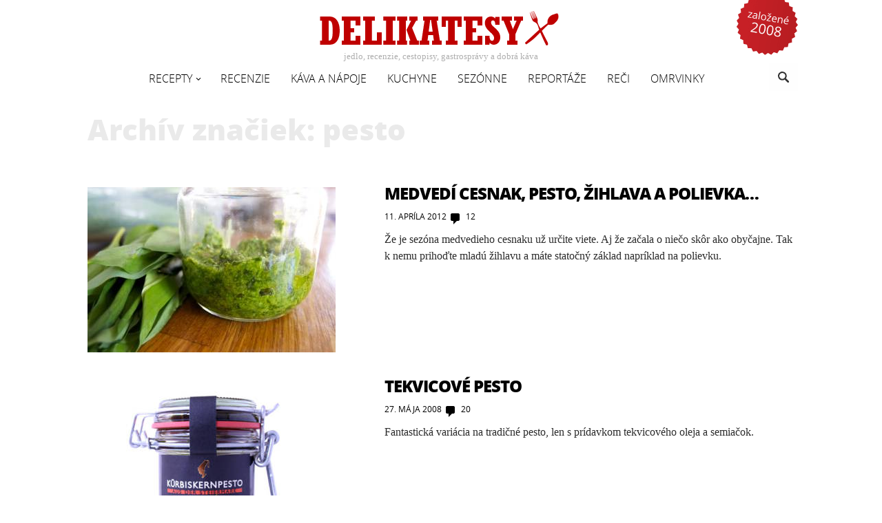

--- FILE ---
content_type: text/html; charset=UTF-8
request_url: https://delikatesy.sk/tag/pesto
body_size: 10430
content:
<!DOCTYPE html><html lang="sk-SK"<head><meta charset="UTF-8"><meta name="viewport" content="width=device-width"><title>Pesto | delikatesy</title><style id="rocket-critical-css">body,div,span,h1,h2,p,a,ul,li,form,label{border:0;font-family:inherit;font-size:100%;font-style:inherit;font-weight:inherit;margin:0;outline:0;padding:0;vertical-align:baseline}article,aside,footer,header,nav,section{display:block}html{-webkit-box-sizing:border-box;-moz-box-sizing:border-box;box-sizing:border-box;overflow-y:scroll;-webkit-text-size-adjust:100%;-ms-text-size-adjust:100%}*,*:before,*:after{-webkit-box-sizing:inherit;-moz-box-sizing:inherit;box-sizing:inherit}.archive-title,.widget-title,.entry-meta,.site-navigation,.entry-title,form,input,label,.site-footer{font-family:"open_sans","Helvetica Neue",Helvetica,Arial,sans-serif}@font-face{font-family:'open_sans';src:url(https://delikatesy.sk/wp-content/themes/delikatesy2014/fonts/opensans-extrabold-webfont.woff2) format('woff2'),url(https://delikatesy.sk/wp-content/themes/delikatesy2014/fonts/opensans-extrabold-webfont.woff) format('woff'),url(https://delikatesy.sk/wp-content/themes/delikatesy2014/fonts/opensans-extrabold-webfont.ttf) format('truetype'),url(https://delikatesy.sk/wp-content/themes/delikatesy2014/fonts/opensans-extrabold-webfont.svg#open_sansextrabold) format('svg');font-weight:800;font-style:normal}@font-face{font-family:'open_sans';src:url(https://delikatesy.sk/wp-content/themes/delikatesy2014/fonts/opensans-regular-webfont.eot);src:url(https://delikatesy.sk/wp-content/themes/delikatesy2014/fonts/opensans-regular-webfont.eot?#iefix) format('embedded-opentype'),url(https://delikatesy.sk/wp-content/themes/delikatesy2014/fonts/opensans-regular-webfont.woff2) format('woff2'),url(https://delikatesy.sk/wp-content/themes/delikatesy2014/fonts/opensans-regular-webfont.woff) format('woff'),url(https://delikatesy.sk/wp-content/themes/delikatesy2014/fonts/opensans-regular-webfont.ttf) format('truetype'),url(https://delikatesy.sk/wp-content/themes/delikatesy2014/fonts/opensans-regular-webfont.svg#open_sansregular) format('svg');font-weight:400;font-style:normal}@font-face{font-family:'open_sans';src:url(https://delikatesy.sk/wp-content/themes/delikatesy2014/fonts/opensans-light-webfont.eot);src:url(https://delikatesy.sk/wp-content/themes/delikatesy2014/fonts/opensans-light-webfont.eot?#iefix) format('embedded-opentype'),url(https://delikatesy.sk/wp-content/themes/delikatesy2014/fonts/opensans-light-webfont.woff2) format('woff2'),url(https://delikatesy.sk/wp-content/themes/delikatesy2014/fonts/opensans-light-webfont.woff) format('woff'),url(https://delikatesy.sk/wp-content/themes/delikatesy2014/fonts/opensans-light-webfont.ttf) format('truetype'),url(https://delikatesy.sk/wp-content/themes/delikatesy2014/fonts/opensans-light-webfont.svg#open_sanslight) format('svg');font-weight:300;font-style:normal}@font-face{font-family:'dashicons';src:url(https://delikatesy.sk/wp-content/themes/delikatesy2014/fonts/dashicons.eot);src:url(https://delikatesy.sk/wp-content/themes/delikatesy2014/fonts/dashicons.eot?#iefix) format('embedded-opentype'),url(https://delikatesy.sk/wp-content/themes/delikatesy2014/fonts/dashicons.woff) format('woff'),url(https://delikatesy.sk/wp-content/themes/delikatesy2014/fonts/dashicons.ttf) format('truetype'),url(https://delikatesy.sk/wp-content/themes/delikatesy2014/fonts/dashicons.svg#dashicons) format('svg');font-weight:400;font-style:normal}.site-content .comments-link a:before{display:inline-block;width:20px;height:20px;font-size:20px;line-height:1;font-family:dashicons;text-decoration:inherit;font-weight:400;font-style:normal;vertical-align:top;text-align:center;-webkit-font-smoothing:antialiased;-moz-osx-font-smoothing:grayscale}.comments-link a:before{content:"\f101"}body,input{color:#2b2b2b;font-size:16px;font-weight:400;line-height:1.5}body{background:#f5f5f5;font-family:Georgia,serif}a{color:#BF0000;text-decoration:none}h1,h2{clear:both;font-weight:400;margin:36px 0 12px}h1{font-size:32px;line-height:1.3846153846}h2{font-size:28px;line-height:1}p{margin-bottom:24px}ul{list-style:none;margin:0 0 24px 20px}ul{list-style:disc}li>ul{margin:0 0 0 20px}img{-ms-interpolation-mode:bicubic;border:0;vertical-align:middle}input{-webkit-box-sizing:border-box;-moz-box-sizing:border-box;box-sizing:border-box;font-size:100%;margin:0;max-width:100%;vertical-align:baseline}input{line-height:normal}input{background-image:-webkit-linear-gradient(hsla(0,0%,100%,0),hsla(0,0%,100%,0))}input[type="submit"]{-webkit-appearance:button}input[type="search"]{-webkit-appearance:textfield}input[type="search"]::-webkit-search-decoration{-webkit-appearance:none}input::-moz-focus-inner{border:0;padding:0}input{border:1px solid rgba(0,0,0,.1);border-radius:2px;color:#2b2b2b;padding:8px 10px 7px}input[type="submit"]{background-color:#bf0000;color:#fff;border:0;border-radius:2px;color:#fff;font-size:12px;font-weight:700;padding:10px 30px 11px;text-transform:uppercase;vertical-align:bottom}.search-field{width:100%}.search-submit{display:none}::-webkit-input-placeholder{color:#939393}:-moz-placeholder{color:#939393}::-moz-placeholder{color:#939393;opacity:1}:-ms-input-placeholder{color:#939393}#site-header img,.widget img{max-width:100%}img[class*="attachment-"],#site-header img{height:auto}.wp-post-image{height:auto;max-width:100%}.screen-reader-text{clip:rect(1px,1px,1px,1px);position:absolute;width:1px;height:1px;overflow:hidden}.hide{display:none}.clear:before,.clear:after,.footer-sidebar:before,.footer-sidebar:after,.sub-menu:before,.sub-menu:after,.search-box:before,.search-box:after,.site-content>article:before,.site-content>article:after,[class*="content"]:before,[class*="content"]:after,[class*="site"]:before,[class*="site"]:after{content:"";display:table}.clear:after,.footer-sidebar:after,.sub-menu:after,.search-box:after,.site-content>article:after,[class*="content"]:after,[class*="site"]:after{clear:both}.social-profiles li a:before{display:inline-block;font:normal 20px/1 'dashicons';margin-right:5px;margin-top:2px;vertical-align:top;-webkit-font-smoothing:antialiased}.site{background-color:#fff;max-width:1056px;position:relative;margin:0 auto;padding-top:12px}.site-main{padding:0 15px}#site-header{position:relative;z-index:9999;text-align:center;width:280px;height:42px;margin:0 auto}#site-header a{display:block}#site-header img{max-width:280px}.site-header{width:100%;max-width:1056px;z-index:4;position:relative}.header-main{min-height:48px;padding:0 10px;position:relative}.established{display:block;position:absolute;top:60px;right:-6px;z-index:3;max-width:70px}.established img{max-width:100%;height:auto}#small-logo{top:7px;left:12px;position:absolute;display:none}#small-logo a{display:block;width:32px;height:32px;opacity:0;-webkit-backface-visibility:hidden;-webkit-transform:translateZ(0)}.search-toggle{float:right;height:42px;text-align:center;width:42px;position:relative;top:-48px}.search-toggle a{display:block;width:42px;height:42px;background:url(https://delikatesy.sk/wp-content/themes/delikatesy2014/images/sprites-mod.png) no-repeat -571px -40px}.search-box-wrapper{-webkit-box-sizing:border-box;-moz-box-sizing:border-box;box-sizing:border-box;position:absolute;top:12px;right:0;width:100%;z-index:2}.search-box{background-color:#BF0000;padding:10px}.search-box .search-field{background-color:#fff;border:0;float:right;font-size:16px;padding:4px 2px 4px 6px;width:100%}.social-profiles li a:before{display:block;width:24px;height:24px;color:#000;font-size:24px}.social-profiles li{float:left;display:inline-block;margin:0 10px 0 0}.social-profiles li a span{text-indent:-99999px;display:inline-block}.social-profiles li.fb-profile a:before{content:"\f305";color:#4064AA}.social-profiles li.twitter-profile a:before{content:"\f301";color:#55ACEE}.social-profiles li.youtube-profile a:before{content:"\f236";color:#DE2825}.social-profiles li.rss-profile a:before{content:"\f303";color:#FF8C00}.site-navigation ul{list-style:none;margin:0}.site-navigation li{border-top:1px solid rgba(200,200,200,.2)}.site-navigation ul ul li{border-top:none;font-size:14px}.site-navigation ul ul{margin-left:20px;padding-bottom:5px}.site-navigation a{color:#000;display:block;text-transform:uppercase}.site-navigation ul ul a{float:left;width:33%}.primary-navigation{-webkit-box-sizing:border-box;-moz-box-sizing:border-box;box-sizing:border-box;font-size:16px;font-weight:300}.primary-navigation .nav-menu{border-bottom:1px solid rgba(255,255,255,.2);display:none}.primary-navigation a{padding:7px 0}.menu-toggle{font-size:0;height:42px;margin:0;overflow:hidden;position:absolute;top:-48px;left:0;text-align:center;width:42px;background:url(https://delikatesy.sk/wp-content/themes/delikatesy2014/images/sprites-mod.png) no-repeat -421px -40px}.site-content .entry-header,.site-content .entry-summary,.site-content .entry-meta{margin:0 auto;max-width:800px}.entry-header{position:relative;z-index:1}.entry-title{font-size:30px;font-weight:800;line-height:1.1;margin-bottom:12px;letter-spacing:-1px;margin:0 0 12px 0;text-transform:uppercase}.entry-title a{color:#000}.site-content .entry-header{padding:0 0 20px}.entry-meta{clear:both;color:#000;font-size:12px;font-weight:400;line-height:1.3333333333;text-transform:uppercase}.entry-meta a{color:#000}.site-content .entry-meta{margin-bottom:8px}.site-content .entry-date{margin-bottom:-12px}.entry-summary{-webkit-hyphens:auto;-moz-hyphens:auto;-ms-hyphens:auto;hyphens:auto;word-wrap:break-word}.archive .post{margin-bottom:40px}.archive-header{margin:24px auto;max-width:474px}.archive-title{font-size:18px;font-weight:800;line-height:1.2;margin:0;text-align:center;color:#eaeaea;font-family:"open_sans",Arial,sans-serif}.archive-title{text-align:left}.archive .archive-thumb,.archive .entry-header,.archive .entry-summary{float:none;width:100%}.archive .entry-header{margin-top:6px;padding-bottom:0}.archive .entry-header .entry-title{font-size:24px}.archive .entry-summary p{margin-bottom:0}.site-description{display:none;font-size:13px;font-weight:400;line-height:1.5;color:#aeaeae}.widget{font-size:14px;-webkit-hyphens:auto;-moz-hyphens:auto;-ms-hyphens:auto;hyphens:auto;line-height:1.2857142857;margin-bottom:24px;padding:0;word-wrap:break-word}.widget a{color:#000}#colophon .widget a{color:#fff}.widget h1{margin:24px 0 12px}.widget h1{font-size:22px;line-height:1.0909090909}.widget ul{list-style:none;margin:0;padding:0}.widget p{margin-bottom:18px}.widget .widget-title{font-size:24px;font-weight:300;margin:0 0 12px 0;text-transform:uppercase}.widget-title{color:#000}#colophon .widget-title{color:#fff}.widget_nav_menu li{border-top:1px solid rgba(255,255,255,.2);padding:8px 0 9px}.widget_nav_menu li:first-child{border-top:0}.widget_text>div>:last-child{margin-bottom:0}#supplementary{margin:0 auto;max-width:1056px}.site-footer{color:#fff}.site-footer{background-color:#3B2E1E;font-size:12px;position:relative;z-index:1;margin-top:20px;padding:0 15px}.footer-sidebar{padding-top:48px}@-ms-viewport{width:device-width}@viewport{width:device-width}@media screen and (max-width:400px){#site-header{width:65%}#site-header img{max-width:100%}.header-main{padding:0}.menu-toggle,.search-toggle{top:-40px}.list-view .site-content .entry-header{background-color:transparent;padding:0}.list-view .site-content .entry-summary{display:none}.list-view .site-content .entry-title{clear:none;font-size:16px;line-height:1.2;margin-bottom:6px}.list-view .site-content .entry-meta{background-color:transparent;clear:none;margin:0 0 5px;text-transform:none}.archive-header{border-bottom:1px solid rgba(0,0,0,.1);margin:24px auto 0;padding-bottom:24px}}@media screen and (min-width:401px){.comments-link a:before{display:inline-block;font:normal 20px/1 'dashicons';margin-right:5px;margin-top:2px;vertical-align:top;-webkit-font-smoothing:antialiased}.site-content .entry-meta>span{margin-right:10px}.archive-header{margin:0 0 60px;padding:0}}@media screen and (min-width:594px){.established{top:-10px;right:70px}.archive .archive-thumb{float:left;width:40%}.archive .entry-header,.archive .entry-summary{float:right;width:58%}.archive .entry-header{margin-top:0}.archive .entry-header .entry-title{margin-top:-4px}}@media screen and (min-width:673px){.header-main{padding:0 10px}#site-header{width:70%;height:58px}#site-header a{width:100%;margin:0 auto}#site-header img{max-width:100%}.established{right:70px;max-width:80px}.search-toggle{margin-right:0}}@media screen and (min-width:783px){.search-toggle{margin-right:0}#site-header{height:78px}.site-header{background-color:#fff}.established{right:10px}#small-logo{display:block}.site-header{margin-top:0}.content-area{float:left;width:100%}.site-content{margin-right:36.33333333%}.site-content .has-post-thumbnail .entry-header{margin-top:0}.full-width:not(.home) .site-content{margin-right:0}.content-area{padding-top:48px}#supplementary{padding:0 30px}.search-toggle{top:2px}.primary-navigation{font-size:14px;margin:0 auto;padding:0;text-transform:uppercase;display:table}.primary-navigation .menu-toggle{display:none;padding:0}.primary-navigation .nav-menu{border-bottom:0;display:block}.primary-navigation li{border:0;display:inline-block;height:48px;line-height:48px;position:relative}.primary-navigation a{display:inline-block;padding:0 7px;white-space:nowrap}.primary-navigation ul ul{background-color:#3B2E1E;float:left;margin:0;position:absolute;top:48px;left:-999em;z-index:99999;width:360px}.primary-navigation li li{border:0;display:block;height:auto;line-height:1.0909090909}.primary-navigation ul ul a{padding:12px;white-space:normal;width:33.33333333%;text-align:center;color:#fff}.primary-navigation .menu-item-has-children>a{padding-right:26px}.primary-navigation .menu-item-has-children>a:after{-webkit-font-smoothing:antialiased;content:"\f347";display:inline-block;font:normal 10px/1 dashicons;position:absolute;right:12px;top:20px;vertical-align:text-bottom}.archive-title{font-size:42px}}@media screen and (min-width:846px){.content-area{padding-top:24px}}@media screen and (min-width:1008px){.established{max-width:90px}.search-box-wrapper{width:40%;right:15px;top:49px}.primary-navigation{font-size:16px}.site-content{margin-right:30.75%}.site-content .entry-header{margin-top:0}.site-content .has-post-thumbnail .entry-header{margin-top:0}.site-description{display:block;margin:2px 0 12px}.footer-sidebar .widget{font-size:14px;line-height:1.5}.footer-sidebar .widget{-webkit-box-sizing:border-box;-moz-box-sizing:border-box;box-sizing:border-box;float:left;padding:0 30px 0 0;width:33.33333333%}.footer-sidebar .widget h1{font-size:20px;line-height:1.2}.footer-sidebar .widget .widget-title{font-size:18px;font-weight:300;line-height:1.2;margin-bottom:18px}.footer-sidebar .widget_nav_menu li{border-top:0;padding:0 0 6px}#supplementary{padding:0 15px}.footer-sidebar{font-size:12px;line-height:1.5}}@media screen and (min-width:1040px){.primary-navigation a{padding:0 15px}.site-main,.site-footer{padding:0 15px}}@media screen and (min-width:1080px){.search-box .search-field{width:100%}}</style><link rel="preload" href="https://delikatesy.sk/wp-content/cache/min/1/980312b43bf11721f968a34b94de6f47.css" as="style" onload="this.onload=null;this.rel='stylesheet'" data-minify="1" /><link rel="pingback" href="https://delikatesy.sk/xmlrpc.php"><link rel="shortcut icon" href="/favicon.ico" type="image/x-icon"><meta property="og:type" content="website" /><meta property="og:locale" content="sk_SK" /><meta property="og:site_name" content="Delikatesy" /><meta property="og:title" content="Delikatesy" /><meta property="og:description" content="jedlá, recepty, káva, kulinárstvo, zdravie" /><meta property="og:image" content="https://delikatesy.sk/wp-content/themes/delikatesy2014/images/delikatesy-logo-new.png" /><meta name='robots' content='max-image-preview:large' /><link rel='dns-prefetch' href='//s.w.org' /><link rel="alternate" type="application/rss+xml" title="RSS kanál: delikatesy &raquo;" href="https://delikatesy.sk/feed" /><link rel="alternate" type="application/rss+xml" title="RSS kanál komentárov webu delikatesy &raquo;" href="https://delikatesy.sk/comments/feed" /><link rel="alternate" type="application/rss+xml" title="KRSS kanál tagu delikatesy &raquo; pesto" href="https://delikatesy.sk/tag/pesto/feed" /><style id='global-styles-inline-css' type='text/css'>body{--wp--preset--color--black:#000;--wp--preset--color--cyan-bluish-gray:#abb8c3;--wp--preset--color--white:#fff;--wp--preset--color--pale-pink:#f78da7;--wp--preset--color--vivid-red:#cf2e2e;--wp--preset--color--luminous-vivid-orange:#ff6900;--wp--preset--color--luminous-vivid-amber:#fcb900;--wp--preset--color--light-green-cyan:#7bdcb5;--wp--preset--color--vivid-green-cyan:#00d084;--wp--preset--color--pale-cyan-blue:#8ed1fc;--wp--preset--color--vivid-cyan-blue:#0693e3;--wp--preset--color--vivid-purple:#9b51e0;--wp--preset--gradient--vivid-cyan-blue-to-vivid-purple:linear-gradient(135deg,rgba(6,147,227,1) 0%,rgb(155,81,224) 100%);--wp--preset--gradient--light-green-cyan-to-vivid-green-cyan:linear-gradient(135deg,rgb(122,220,180) 0%,rgb(0,208,130) 100%);--wp--preset--gradient--luminous-vivid-amber-to-luminous-vivid-orange:linear-gradient(135deg,rgba(252,185,0,1) 0%,rgba(255,105,0,1) 100%);--wp--preset--gradient--luminous-vivid-orange-to-vivid-red:linear-gradient(135deg,rgba(255,105,0,1) 0%,rgb(207,46,46) 100%);--wp--preset--gradient--very-light-gray-to-cyan-bluish-gray:linear-gradient(135deg,rgb(238,238,238) 0%,rgb(169,184,195) 100%);--wp--preset--gradient--cool-to-warm-spectrum:linear-gradient(135deg,rgb(74,234,220) 0%,rgb(151,120,209) 20%,rgb(207,42,186) 40%,rgb(238,44,130) 60%,rgb(251,105,98) 80%,rgb(254,248,76) 100%);--wp--preset--gradient--blush-light-purple:linear-gradient(135deg,rgb(255,206,236) 0%,rgb(152,150,240) 100%);--wp--preset--gradient--blush-bordeaux:linear-gradient(135deg,rgb(254,205,165) 0%,rgb(254,45,45) 50%,rgb(107,0,62) 100%);--wp--preset--gradient--luminous-dusk:linear-gradient(135deg,rgb(255,203,112) 0%,rgb(199,81,192) 50%,rgb(65,88,208) 100%);--wp--preset--gradient--pale-ocean:linear-gradient(135deg,rgb(255,245,203) 0%,rgb(182,227,212) 50%,rgb(51,167,181) 100%);--wp--preset--gradient--electric-grass:linear-gradient(135deg,rgb(202,248,128) 0%,rgb(113,206,126) 100%);--wp--preset--gradient--midnight:linear-gradient(135deg,rgb(2,3,129) 0%,rgb(40,116,252) 100%);--wp--preset--duotone--dark-grayscale:url('#wp-duotone-dark-grayscale');--wp--preset--duotone--grayscale:url('#wp-duotone-grayscale');--wp--preset--duotone--purple-yellow:url('#wp-duotone-purple-yellow');--wp--preset--duotone--blue-red:url('#wp-duotone-blue-red');--wp--preset--duotone--midnight:url('#wp-duotone-midnight');--wp--preset--duotone--magenta-yellow:url('#wp-duotone-magenta-yellow');--wp--preset--duotone--purple-green:url('#wp-duotone-purple-green');--wp--preset--duotone--blue-orange:url('#wp-duotone-blue-orange');--wp--preset--font-size--small:13px;--wp--preset--font-size--medium:20px;--wp--preset--font-size--large:36px;--wp--preset--font-size--x-large:42px}.has-black-color{color:var(--wp--preset--color--black)!important}.has-cyan-bluish-gray-color{color:var(--wp--preset--color--cyan-bluish-gray)!important}.has-white-color{color:var(--wp--preset--color--white)!important}.has-pale-pink-color{color:var(--wp--preset--color--pale-pink)!important}.has-vivid-red-color{color:var(--wp--preset--color--vivid-red)!important}.has-luminous-vivid-orange-color{color:var(--wp--preset--color--luminous-vivid-orange)!important}.has-luminous-vivid-amber-color{color:var(--wp--preset--color--luminous-vivid-amber)!important}.has-light-green-cyan-color{color:var(--wp--preset--color--light-green-cyan)!important}.has-vivid-green-cyan-color{color:var(--wp--preset--color--vivid-green-cyan)!important}.has-pale-cyan-blue-color{color:var(--wp--preset--color--pale-cyan-blue)!important}.has-vivid-cyan-blue-color{color:var(--wp--preset--color--vivid-cyan-blue)!important}.has-vivid-purple-color{color:var(--wp--preset--color--vivid-purple)!important}.has-black-background-color{background-color:var(--wp--preset--color--black)!important}.has-cyan-bluish-gray-background-color{background-color:var(--wp--preset--color--cyan-bluish-gray)!important}.has-white-background-color{background-color:var(--wp--preset--color--white)!important}.has-pale-pink-background-color{background-color:var(--wp--preset--color--pale-pink)!important}.has-vivid-red-background-color{background-color:var(--wp--preset--color--vivid-red)!important}.has-luminous-vivid-orange-background-color{background-color:var(--wp--preset--color--luminous-vivid-orange)!important}.has-luminous-vivid-amber-background-color{background-color:var(--wp--preset--color--luminous-vivid-amber)!important}.has-light-green-cyan-background-color{background-color:var(--wp--preset--color--light-green-cyan)!important}.has-vivid-green-cyan-background-color{background-color:var(--wp--preset--color--vivid-green-cyan)!important}.has-pale-cyan-blue-background-color{background-color:var(--wp--preset--color--pale-cyan-blue)!important}.has-vivid-cyan-blue-background-color{background-color:var(--wp--preset--color--vivid-cyan-blue)!important}.has-vivid-purple-background-color{background-color:var(--wp--preset--color--vivid-purple)!important}.has-black-border-color{border-color:var(--wp--preset--color--black)!important}.has-cyan-bluish-gray-border-color{border-color:var(--wp--preset--color--cyan-bluish-gray)!important}.has-white-border-color{border-color:var(--wp--preset--color--white)!important}.has-pale-pink-border-color{border-color:var(--wp--preset--color--pale-pink)!important}.has-vivid-red-border-color{border-color:var(--wp--preset--color--vivid-red)!important}.has-luminous-vivid-orange-border-color{border-color:var(--wp--preset--color--luminous-vivid-orange)!important}.has-luminous-vivid-amber-border-color{border-color:var(--wp--preset--color--luminous-vivid-amber)!important}.has-light-green-cyan-border-color{border-color:var(--wp--preset--color--light-green-cyan)!important}.has-vivid-green-cyan-border-color{border-color:var(--wp--preset--color--vivid-green-cyan)!important}.has-pale-cyan-blue-border-color{border-color:var(--wp--preset--color--pale-cyan-blue)!important}.has-vivid-cyan-blue-border-color{border-color:var(--wp--preset--color--vivid-cyan-blue)!important}.has-vivid-purple-border-color{border-color:var(--wp--preset--color--vivid-purple)!important}.has-vivid-cyan-blue-to-vivid-purple-gradient-background{background:var(--wp--preset--gradient--vivid-cyan-blue-to-vivid-purple)!important}.has-light-green-cyan-to-vivid-green-cyan-gradient-background{background:var(--wp--preset--gradient--light-green-cyan-to-vivid-green-cyan)!important}.has-luminous-vivid-amber-to-luminous-vivid-orange-gradient-background{background:var(--wp--preset--gradient--luminous-vivid-amber-to-luminous-vivid-orange)!important}.has-luminous-vivid-orange-to-vivid-red-gradient-background{background:var(--wp--preset--gradient--luminous-vivid-orange-to-vivid-red)!important}.has-very-light-gray-to-cyan-bluish-gray-gradient-background{background:var(--wp--preset--gradient--very-light-gray-to-cyan-bluish-gray)!important}.has-cool-to-warm-spectrum-gradient-background{background:var(--wp--preset--gradient--cool-to-warm-spectrum)!important}.has-blush-light-purple-gradient-background{background:var(--wp--preset--gradient--blush-light-purple)!important}.has-blush-bordeaux-gradient-background{background:var(--wp--preset--gradient--blush-bordeaux)!important}.has-luminous-dusk-gradient-background{background:var(--wp--preset--gradient--luminous-dusk)!important}.has-pale-ocean-gradient-background{background:var(--wp--preset--gradient--pale-ocean)!important}.has-electric-grass-gradient-background{background:var(--wp--preset--gradient--electric-grass)!important}.has-midnight-gradient-background{background:var(--wp--preset--gradient--midnight)!important}.has-small-font-size{font-size:var(--wp--preset--font-size--small)!important}.has-medium-font-size{font-size:var(--wp--preset--font-size--medium)!important}.has-large-font-size{font-size:var(--wp--preset--font-size--large)!important}.has-x-large-font-size{font-size:var(--wp--preset--font-size--x-large)!important}</style> <script type='text/javascript' src='https://delikatesy.sk/wp-includes/js/jquery/jquery.min.js?ver=3.6.0' id='jquery-core-js'></script> <script type='text/javascript' src='https://delikatesy.sk/wp-includes/js/jquery/jquery-migrate.min.js?ver=3.3.2' id='jquery-migrate-js' defer></script> <script type='text/javascript' id='icwp-wpsf-shield-notbot-js-extra'>/* <![CDATA[ */ var shield_vars_notbotjs = {"ajax":{"not_bot":{"action":"shield_action","ex":"capture_not_bot","exnonce":"44d604a49b"},"not_bot_nonce":{"action":"shield_action","ex":"capture_not_bot_nonce"}},"flags":{"run":true},"vars":{"ajaxurl":"https:\/\/delikatesy.sk\/wp-admin\/admin-ajax.php"}}; /* ]]> */</script> <script data-minify="1" type='text/javascript' src='https://delikatesy.sk/wp-content/cache/min/1/wp-content/plugins/wp-simple-firewall/resources/js/shield/notbot-350ad45a9e15adc9085663a5a2d58e14.js' id='icwp-wpsf-shield-notbot-js' defer></script> <link rel="EditURI" type="application/rsd+xml" title="RSD" href="https://delikatesy.sk/xmlrpc.php?rsd" /><link rel="wlwmanifest" type="application/wlwmanifest+xml" href="https://delikatesy.sk/wp-includes/wlwmanifest.xml" /><meta name="robots" content="noindex,follow" />  <script async src="https://www.googletagmanager.com/gtag/js?id=G-WGXXJQ0YVC"></script> <script>window.dataLayer = window.dataLayer || [];
  function gtag(){dataLayer.push(arguments);}
  gtag('js', new Date());

  gtag('config', 'G-WGXXJQ0YVC');</script> <style>.ssbl-wrap .ssbl-container .ssbl-img{width:50px;height:50px;padding:5px;border:0;box-shadow:0;display:inline}.ssbl-wrap .ssbl-container a{border:0}</style><style type="text/css">.recentcomments a{display:inline!important;padding:0!important;margin:0!important}</style><style type="text/css" id="custom-background-css">body.custom-background{background-color:#fff}</style><noscript><style id="rocket-lazyload-nojs-css">.rll-youtube-player,[data-lazy-src]{display:none!important}</style></noscript><script>/*! loadCSS rel=preload polyfill. [c]2017 Filament Group, Inc. MIT License */
(function(w){"use strict";if(!w.loadCSS){w.loadCSS=function(){}}
var rp=loadCSS.relpreload={};rp.support=(function(){var ret;try{ret=w.document.createElement("link").relList.supports("preload")}catch(e){ret=!1}
return function(){return ret}})();rp.bindMediaToggle=function(link){var finalMedia=link.media||"all";function enableStylesheet(){link.media=finalMedia}
if(link.addEventListener){link.addEventListener("load",enableStylesheet)}else if(link.attachEvent){link.attachEvent("onload",enableStylesheet)}
setTimeout(function(){link.rel="stylesheet";link.media="only x"});setTimeout(enableStylesheet,3000)};rp.poly=function(){if(rp.support()){return}
var links=w.document.getElementsByTagName("link");for(var i=0;i<links.length;i++){var link=links[i];if(link.rel==="preload"&&link.getAttribute("as")==="style"&&!link.getAttribute("data-loadcss")){link.setAttribute("data-loadcss",!0);rp.bindMediaToggle(link)}}};if(!rp.support()){rp.poly();var run=w.setInterval(rp.poly,500);if(w.addEventListener){w.addEventListener("load",function(){rp.poly();w.clearInterval(run)})}else if(w.attachEvent){w.attachEvent("onload",function(){rp.poly();w.clearInterval(run)})}}
if(typeof exports!=="undefined"){exports.loadCSS=loadCSS}
else{w.loadCSS=loadCSS}}(typeof global!=="undefined"?global:this))</script></head><body class="archive tag tag-pesto tag-247 custom-background group-blog list-view full-width footer-widgets"><div id="page" class="site"><div class="established"><img src="data:image/svg+xml,%3Csvg%20xmlns='http://www.w3.org/2000/svg'%20viewBox='0%200%201%201'%3E%3C/svg%3E" alt="Založené v roku 2008" data-lazy-src="https://delikatesy.sk/wp-content/themes/delikatesy2014/images/delikatesy-zalozene-2008.png" /><noscript><img src="https://delikatesy.sk/wp-content/themes/delikatesy2014/images/delikatesy-zalozene-2008.png" alt="Založené v roku 2008" /></noscript></div><div id="site-header"> <a href="https://delikatesy.sk" rel="home"> <img src="data:image/svg+xml,%3Csvg%20xmlns='http://www.w3.org/2000/svg'%20viewBox='0%200%20362%2058'%3E%3C/svg%3E" alt="delikatesy" width="362" height="58" data-lazy-src="https://delikatesy.sk/wp-content/themes/delikatesy2014/images/delikatesy-logo-new.png"><noscript><img src="https://delikatesy.sk/wp-content/themes/delikatesy2014/images/delikatesy-logo-new.png" alt="delikatesy" width="362" height="58"></noscript> </a><h2 class="site-description">jedlo, recenzie, cestopisy, gastrosprávy a dobrá káva</h2></div><header id="masthead" class="site-header"><div class="header-main"><div id="small-logo"> <a href="https://delikatesy.sk"><img src="data:image/svg+xml,%3Csvg%20xmlns='http://www.w3.org/2000/svg'%20viewBox='0%200%2032%2032'%3E%3C/svg%3E" alt="delikatesy" width="32" height="32" data-lazy-src="https://delikatesy.sk/wp-content/themes/delikatesy2014/images/delikatesy-logo-small.png"><noscript><img src="https://delikatesy.sk/wp-content/themes/delikatesy2014/images/delikatesy-logo-small.png" alt="delikatesy" width="32" height="32"></noscript></a></div><div class="search-toggle"> <a href="#search-container"><span class="screen-reader-text">Hľadať</span></a></div><nav id="primary-navigation" class="site-navigation primary-navigation"><h1 class="menu-toggle"><span class="screen-reader-text">Hlavné menu</span></h1> <a class="screen-reader-text skip-link" href="#content">Preskočiť na obsah</a><div class="menu-navigation-container"><ul id="menu-navigation" class="nav-menu"><li id="menu-item-7199" class="menu-item menu-item-type-taxonomy menu-item-object-category menu-item-has-children menu-item-7199"><a href="https://delikatesy.sk/recepty-suroviny">Recepty</a><ul class="sub-menu"><li id="menu-item-16000" class="menu-item menu-item-type-taxonomy menu-item-object-category menu-item-16000"><a href="https://delikatesy.sk/recepty-suroviny/delikatesy">Delikatesy</a></li><li id="menu-item-7180" class="menu-item menu-item-type-taxonomy menu-item-object-category menu-item-7180"><a href="https://delikatesy.sk/recepty-suroviny/cestovina">Cestoviny</a></li><li id="menu-item-7206" class="menu-item menu-item-type-taxonomy menu-item-object-category menu-item-7206"><a href="https://delikatesy.sk/recepty-suroviny/cokoladove">Čokoládové</a></li><li id="menu-item-7184" class="menu-item menu-item-type-taxonomy menu-item-object-category menu-item-7184"><a href="https://delikatesy.sk/recepty-suroviny/dezerty">Dezerty</a></li><li id="menu-item-7185" class="menu-item menu-item-type-taxonomy menu-item-object-category menu-item-7185"><a href="https://delikatesy.sk/recepty-suroviny/hydina">Hydina</a></li><li id="menu-item-7182" class="menu-item menu-item-type-taxonomy menu-item-object-category menu-item-7182"><a href="https://delikatesy.sk/recepty-suroviny/chutovky">Chuťovky</a></li><li id="menu-item-7186" class="menu-item menu-item-type-taxonomy menu-item-object-category menu-item-7186"><a href="https://delikatesy.sk/recepty-suroviny/kolace">Koláče</a></li><li id="menu-item-7190" class="menu-item menu-item-type-taxonomy menu-item-object-category menu-item-7190"><a href="https://delikatesy.sk/recepty-suroviny/maso">Mäso</a></li><li id="menu-item-7191" class="menu-item menu-item-type-taxonomy menu-item-object-category menu-item-7191"><a href="https://delikatesy.sk/recepty-suroviny/napoje">Nápoje</a></li><li id="menu-item-7193" class="menu-item menu-item-type-taxonomy menu-item-object-category menu-item-7193"><a href="https://delikatesy.sk/recepty-suroviny/omacky">Omáčky</a></li><li id="menu-item-7194" class="menu-item menu-item-type-taxonomy menu-item-object-category menu-item-7194"><a href="https://delikatesy.sk/recepty-suroviny/polievky">Polievky</a></li><li id="menu-item-7195" class="menu-item menu-item-type-taxonomy menu-item-object-category menu-item-7195"><a href="https://delikatesy.sk/recepty-suroviny/predjedla">Predjedlá</a></li><li id="menu-item-7196" class="menu-item menu-item-type-taxonomy menu-item-object-category menu-item-7196"><a href="https://delikatesy.sk/recepty-suroviny/prilohy">Prílohy</a></li><li id="menu-item-7198" class="menu-item menu-item-type-taxonomy menu-item-object-category menu-item-7198"><a href="https://delikatesy.sk/recepty-suroviny/ranajky">Raňajky</a></li><li id="menu-item-7201" class="menu-item menu-item-type-taxonomy menu-item-object-category menu-item-7201"><a href="https://delikatesy.sk/recepty-suroviny/ryby">Ryby</a></li><li id="menu-item-7207" class="menu-item menu-item-type-taxonomy menu-item-object-category menu-item-7207"><a href="https://delikatesy.sk/recepty-suroviny/salaty">Šaláty</a></li><li id="menu-item-7203" class="menu-item menu-item-type-taxonomy menu-item-object-category menu-item-7203"><a href="https://delikatesy.sk/recepty-suroviny/tradicne">Tradičné</a></li><li id="menu-item-7204" class="menu-item menu-item-type-taxonomy menu-item-object-category menu-item-7204"><a href="https://delikatesy.sk/recepty-suroviny/zeleninove">Zeleninové</a></li></ul></li><li id="menu-item-7200" class="menu-item menu-item-type-taxonomy menu-item-object-category menu-item-7200"><a href="https://delikatesy.sk/recenzie">Recenzie</a></li><li id="menu-item-7189" class="menu-item menu-item-type-taxonomy menu-item-object-category menu-item-7189"><a href="https://delikatesy.sk/kava-napoje">Káva a nápoje</a></li><li id="menu-item-7187" class="menu-item menu-item-type-taxonomy menu-item-object-category menu-item-7187"><a href="https://delikatesy.sk/kuchyne-vybavenie">Kuchyne</a></li><li id="menu-item-7197" class="menu-item menu-item-type-taxonomy menu-item-object-category menu-item-7197"><a href="https://delikatesy.sk/sezonne">Sezónne</a></li><li id="menu-item-7181" class="menu-item menu-item-type-taxonomy menu-item-object-category menu-item-7181"><a href="https://delikatesy.sk/reportaze">Reportáže</a></li><li id="menu-item-7188" class="menu-item menu-item-type-taxonomy menu-item-object-category menu-item-7188"><a href="https://delikatesy.sk/reci">Reči</a></li><li id="menu-item-7192" class="menu-item menu-item-type-taxonomy menu-item-object-category menu-item-7192"><a href="https://delikatesy.sk/omrvinky">Omrvinky</a></li></ul></div></nav></div><div id="search-container" class="search-box-wrapper hide"><div class="search-box"><form action="https://delikatesy.sk/" class="search-form" method="get" role="search"> <label> <span class="screen-reader-text">Hľadať:</span> <input type="search" name="s" value="" placeholder="Hľadať …" class="search-field"> </label> <input type="submit" value="Nájdi" class="search-submit"></form></div></div></header><div id="main" class="site-main"><section id="primary" class="content-area"><div id="content" class="site-content" role="main"><header class="archive-header"><h1 class="archive-title">Archív značiek: pesto</h1></header><article id="post-10031" class="post-10031 post type-post status-publish format-standard has-post-thumbnail category-na-titulku category-sezonne tag-medvedi-cesnak tag-pesto tag-polievka"><div class="archive-thumb"><img width="360" height="240" src="data:image/svg+xml,%3Csvg%20xmlns='http://www.w3.org/2000/svg'%20viewBox='0%200%20360%20240'%3E%3C/svg%3E" class="attachment-post-thumbnail size-post-thumbnail wp-post-image" alt="&quot;Pesto&quot; z medvedieho cesnaku" data-lazy-src="https://delikatesy.sk/wp-content/uploads/2012/04/medvedi-cesnak-1-360x240.jpg" /><noscript><img width="360" height="240" src="https://delikatesy.sk/wp-content/uploads/2012/04/medvedi-cesnak-1-360x240.jpg" class="attachment-post-thumbnail size-post-thumbnail wp-post-image" alt="&quot;Pesto&quot; z medvedieho cesnaku" /></noscript></div><header class="entry-header"><h1 class="entry-title"><a href="https://delikatesy.sk/sezonne/medvedi-cesnak-pesto-zihlava-a-polievka-10031" rel="bookmark">Medvedí cesnak, pesto, žihlava a polievka&#8230;</a></h1><div class="entry-meta"> <time class="entry-date" datetime="2012-04-11T19:13:57+02:00" itemprop="datePublished">11. apríla 2012</time> <span class="comments-link"><a href="https://delikatesy.sk/sezonne/medvedi-cesnak-pesto-zihlava-a-polievka-10031#comments">12</a></span></div></header><div class="entry-summary"><p>Že je sezóna medvedieho cesnaku už určite viete. Aj že začala o niečo skôr ako obyčajne. Tak k nemu prihoďte mladú žihlavu a máte statočný základ napríklad na polievku.</p></div></article><article id="post-349" class="post-349 post type-post status-publish format-standard has-post-thumbnail category-delikatesy category-recepty-suroviny category-zeleninove tag-pesto tag-tekvica tag-vegetarianske"><div class="archive-thumb"><img width="360" height="240" src="https://delikatesy.sk/wp-content/uploads/2008/05/img_2920_tekvicove_pesto-360x240.jpg" class="attachment-post-thumbnail size-post-thumbnail wp-post-image" alt="" loading="lazy" /></div><header class="entry-header"><h1 class="entry-title"><a href="https://delikatesy.sk/recepty-suroviny/tekvicove-pesto-349" rel="bookmark">Tekvicové pesto</a></h1><div class="entry-meta"> <time class="entry-date" datetime="2008-05-27T19:43:07+02:00" itemprop="datePublished">27. mája 2008</time> <span class="comments-link"><a href="https://delikatesy.sk/recepty-suroviny/tekvicove-pesto-349#comments">20</a></span></div></header><div class="entry-summary"><p>Fantastická variácia na tradičné pesto, len s prídavkom tekvicového oleja a semiačok.</p></div></article></div></section></div></div><footer id="colophon" class="site-footer"><div id="supplementary"><div id="footer-sidebar" class="footer-sidebar widget-area" role="complementary"><aside id="widget_sp_image-10" class="widget-odd widget-prvé widget-1 widget widget_sp_image"><a href="https://delikatesy.sk" id="deli-logo" target="_self" class="widget_sp_image-image-link"><img width="300" height="50" class="attachment-full" style="max-width: 100%;" src="data:image/svg+xml,%3Csvg%20xmlns='http://www.w3.org/2000/svg'%20viewBox='0%200%20300%2050'%3E%3C/svg%3E" data-lazy-src="https://delikatesy.sk/wp-content/uploads/2016/06/delikatesy-logo-white-new.png" /><noscript><img width="300" height="50" class="attachment-full" style="max-width: 100%;" src="https://delikatesy.sk/wp-content/uploads/2016/06/delikatesy-logo-white-new.png" /></noscript></a><div class="widget_sp_image-description" ><p>jedlo, recenzie, recepty, cestopisy, gastronómia a dobrá káva</p></div></aside><aside id="text-605582076" class="widget-aj widget-2 widget widget_text"><div class="textwidget"><p>Nezávislý internetový magazín Delikatesy sa zameriava na fenomén jedla. V článkoch nájdete recepty, jedlá, kulinárstvo, delikatesy aj recenzie podnikov. Magazín je publikovaný od apríla 2008 voľným počtom autorov. (Bližšie vysvetlenie, čo si predstavujeme pod pojmom nezávislý si môžete <a href="https://delikatesy.sk/co-su-delikatesy">prečítať tu</a>.)</p><h3>Informácie o inzercii a spolupráci</h3><p>PR a reklamu neuverejňujem a toto pravidlo neplánujem v budúcnosti meniť. Pre inú spoluprácu kontaktujte priamo <a href="http://delikatesy.sk/kontakt"><u>delikatesy.sk</u></a></p><h3>Ochrana osobných údajov</h3> Táto stránka používa cookies. Keď chcete vedieť, čo s nimi robíme, okrem toho, že si ich občas upečieme, <a href="/vseobecne-podmienky"><u>kliknite sem</u></a>.</div></aside><aside id="text-605582083" class="widget-odd widget-3 widget widget_text"><h1 class="widget-title">Sleduj delikatesy</h1><div class="textwidget"><ul class="social-profiles clear"><li class="twitter-profile"><a href="https://twitter.com/delikatesy_sk" title="Sleduj Delikatesy.sk na Twitter"><span>Twitter</span></a></li><li class="rss-profile"><a href="/feed" title="Sleduj Delikatesy.sk cez čítačku"><span>RSS</span></a></li></ul></div></aside><aside id="nav_menu-5" class="widget-aj widget-4 widget widget_nav_menu"><div class="menu-second-menu-container"><ul id="menu-second-menu" class="menu"><li id="menu-item-7208" class="menu-item menu-item-type-custom menu-item-object-custom menu-item-7208"><a href="https://delikatesy.etrend.sk">Domov</a></li><li id="menu-item-8993" class="menu-item  menu-item-type-post_type menu-item-object-page menu-item-8993"><a href="https://delikatesy.sk/archiv">Archív</a></li><li id="menu-item-16163" class="menu-item menu-item-type-custom menu-item-object-custom menu-item-16163"><a href="/akcie">Gastrokalendár</a></li><li id="menu-item-7209" class="menu-item  menu-item-type-post_type menu-item-object-page menu-item-7209"><a href="https://delikatesy.sk/co-su-delikatesy">Čo sú Delikatesy</a></li><li id="menu-item-19115" class="menu-item  menu-item-type-post_type menu-item-object-page menu-item-19115"><a href="https://delikatesy.sk/novinky-clanky-emailom">Novinky a články emailom</a></li><li id="menu-item-7211" class="menu-item  menu-item-type-post_type menu-item-object-page menu-item-7211"><a href="https://delikatesy.sk/kontakt">Kontakt</a></li></ul></div></aside><aside id="text-605582092" class="widget-odd widget-posledný widget-5 widget widget_text"><div class="textwidget"><a class="scroll-up-link" href="#site-header">späť hore</a></div></aside></div></div><div class="site-info"> &copy; 2008 - 2026 delikatesy, všetky práva výhradené <span class="alignright" rel="author">design spravil <a href="http://www.klimo.net">klimo</a></span></div></footer><div id="desktop_pilot"><div style="display:none" id="desktop_pilot-placeholder"></div></div> <script data-minify="1" type='text/javascript' src='https://delikatesy.sk/wp-content/cache/min/1/wp-content/themes/delikatesy2014/js/functions-e3c3c97c8a2db00a6c7c82db7d06fb1e.js' id='twentyfourteen-script-js' defer></script> <script>(function(i,s,o,g,r,a,m){i['GoogleAnalyticsObject']=r;i[r]=i[r]||function(){
              (i[r].q=i[r].q||[]).push(arguments)},i[r].l=1*new Date();a=s.createElement(o),
              m=s.getElementsByTagName(o)[0];a.async=1;a.src=g;m.parentNode.insertBefore(a,m)
              })(window,document,'script','//www.google-analytics.com/analytics.js','ga');
              ga('create', 'G-WGXXJQ0YVC', 'auto');
              ga('set', 'anonymizeIp', true);
ga('send', 'pageview');</script> <script>window.lazyLoadOptions = {
                elements_selector: "img[data-lazy-src],.rocket-lazyload",
                data_src: "lazy-src",
                data_srcset: "lazy-srcset",
                data_sizes: "lazy-sizes",
                skip_invisible: false,
                class_loading: "lazyloading",
                class_loaded: "lazyloaded",
                threshold: 300,
                callback_load: function(element) {
                    if ( element.tagName === "IFRAME" && element.dataset.rocketLazyload == "fitvidscompatible" ) {
                        if (element.classList.contains("lazyloaded") ) {
                            if (typeof window.jQuery != "undefined") {
                                if (jQuery.fn.fitVids) {
                                    jQuery(element).parent().fitVids();
                                }
                            }
                        }
                    }
                }};
        window.addEventListener('LazyLoad::Initialized', function (e) {
            var lazyLoadInstance = e.detail.instance;
        
            if (window.MutationObserver) {
                var observer = new MutationObserver(function(mutations) {
                    mutations.forEach(function(mutation) {
                        for (i = 0; i < mutation.addedNodes.length; i++) {
                            if (typeof mutation.addedNodes[i].getElementsByTagName !== 'function') {
                                return;
                            }

                           if (typeof mutation.addedNodes[i].getElementsByClassName !== 'function') {
                                return;
                            }

                            imgs = mutation.addedNodes[i].getElementsByTagName('img');
                            iframes = mutation.addedNodes[i].getElementsByTagName('iframe');
                            rocket_lazy = mutation.addedNodes[i].getElementsByClassName('rocket-lazyload');

                            if ( 0 === imgs.length && 0 === iframes.length && 0 === rocket_lazy.length ) {
                                return;
                            }

                            lazyLoadInstance.update();
                        }
                    } );
                } );
                
                var b      = document.getElementsByTagName("body")[0];
                var config = { childList: true, subtree: true };
                
                observer.observe(b, config);
            }
        }, false);</script><script data-no-minify="1" async src="https://delikatesy.sk/wp-content/plugins/wp-rocket 2/assets/js/lazyload/11.0.6/lazyload.min.js"></script><noscript><link rel="stylesheet" href="https://delikatesy.sk/wp-content/cache/min/1/980312b43bf11721f968a34b94de6f47.css" data-minify="1" /></noscript></body></html>
<!-- This website is like a Rocket, isn't it? Performance optimized by WP Rocket. Learn more: https://wp-rocket.me -->